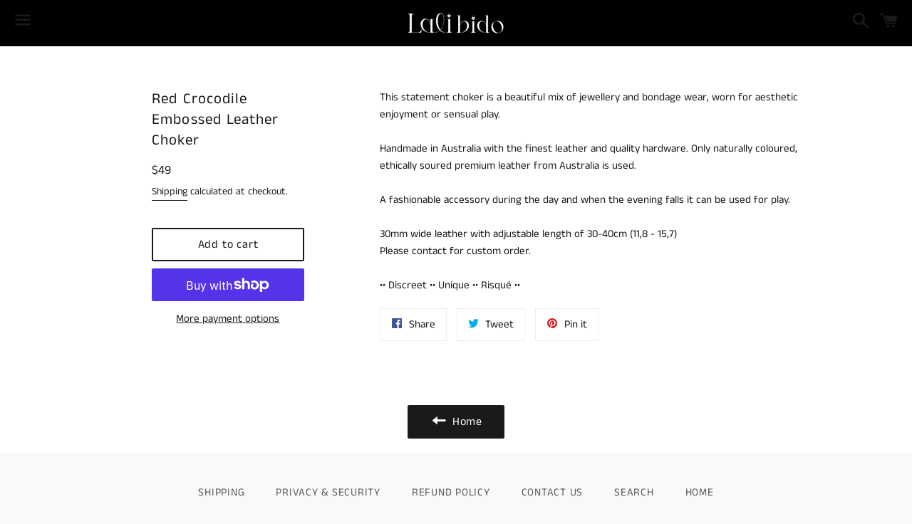

--- FILE ---
content_type: text/html; charset=utf-8
request_url: https://lalibido.com.au/products/red-crocodile-embossed-leather-choker
body_size: 21845
content:
<!doctype html>
<html class="no-js" lang="en">
<head>

  <meta charset="utf-8">
  <meta http-equiv="X-UA-Compatible" content="IE=edge">
  <meta name="viewport" content="width=device-width,initial-scale=1">

  <meta name="theme-color" content="#000000">

  
    <link rel="shortcut icon" href="//lalibido.com.au/cdn/shop/files/IMG_2787_1_grande_cad3413b-ff56-4748-b1ff-e557ad989009_32x32.jpg?v=1719790832" type="image/png" />
  

  <link rel="canonical" href="https://lalibido.com.au/products/red-crocodile-embossed-leather-choker">

  <title>
  Red Crocodile Embossed Leather Choker &ndash; Lalibido
  </title>

  
    <meta name="description" content="This statement choker is a beautiful mix of jewellery and bondage wear, worn for aesthetic enjoyment or sensual play.Handmade in Australia with the finest leather and quality hardware. Only naturally coloured, ethically soured premium leather from Australia is used.A fashionable accessory during the day and when the ev">
  

  <!-- /snippets/social-meta-tags.liquid -->




<meta property="og:site_name" content="Lalibido">
<meta property="og:url" content="https://lalibido.com.au/products/red-crocodile-embossed-leather-choker">
<meta property="og:title" content="Red Crocodile Embossed Leather Choker">
<meta property="og:type" content="product">
<meta property="og:description" content="This statement choker is a beautiful mix of jewellery and bondage wear, worn for aesthetic enjoyment or sensual play.Handmade in Australia with the finest leather and quality hardware. Only naturally coloured, ethically soured premium leather from Australia is used.A fashionable accessory during the day and when the ev">

  <meta property="og:price:amount" content="49.00">
  <meta property="og:price:currency" content="AUD">

<meta property="og:image" content="http://lalibido.com.au/cdn/shop/files/new_size_pearls_33d57a92-e950-4685-8f63-15beef5107b4_1200x1200.jpg?v=1625637001">
<meta property="og:image:secure_url" content="https://lalibido.com.au/cdn/shop/files/new_size_pearls_33d57a92-e950-4685-8f63-15beef5107b4_1200x1200.jpg?v=1625637001">


<meta name="twitter:card" content="summary_large_image">
<meta name="twitter:title" content="Red Crocodile Embossed Leather Choker">
<meta name="twitter:description" content="This statement choker is a beautiful mix of jewellery and bondage wear, worn for aesthetic enjoyment or sensual play.Handmade in Australia with the finest leather and quality hardware. Only naturally coloured, ethically soured premium leather from Australia is used.A fashionable accessory during the day and when the ev">

  <style data-shopify>
  :root {
    --color-body-text: #1a1a1a;
    --color-body: #ffffff;
  }
</style>


  <link href="//lalibido.com.au/cdn/shop/t/6/assets/theme.scss.css?v=56312756572899841821759331870" rel="stylesheet" type="text/css" media="all" />

  <script>
    window.theme = window.theme || {};
    theme.strings = {
      cartEmpty: "Your cart is currently empty.",
      savingHtml: "You're saving [savings]",
      addToCart: "Add to cart",
      soldOut: "Sold out",
      unavailable: "Unavailable",
      addressError: "Error looking up that address",
      addressNoResults: "No results for that address",
      addressQueryLimit: "You have exceeded the Google API usage limit. Consider upgrading to a \u003ca href=\"https:\/\/developers.google.com\/maps\/premium\/usage-limits\"\u003ePremium Plan\u003c\/a\u003e.",
      authError: "There was a problem authenticating your Google Maps API Key."
    };
    theme.settings = {
      cartType: "drawer",
      moneyFormat: "${{amount}}"
    };
  </script>

  <script src="//lalibido.com.au/cdn/shop/t/6/assets/lazysizes.min.js?v=155223123402716617051619568556" async="async"></script>

  

  <script src="//lalibido.com.au/cdn/shop/t/6/assets/vendor.js?v=141188699437036237251619568558" defer="defer"></script>

  <script src="//lalibido.com.au/cdn/shopifycloud/storefront/assets/themes_support/option_selection-b017cd28.js" defer="defer"></script>

  <script src="//lalibido.com.au/cdn/shop/t/6/assets/theme.js?v=141903474060904050251619568568" defer="defer"></script>

  <script>window.performance && window.performance.mark && window.performance.mark('shopify.content_for_header.start');</script><meta name="google-site-verification" content="IbpkF4tDu_UJNW1n49ljDv99Of7-A_P3ilXWDb3VKZc">
<meta name="google-site-verification" content="HjVC5PbLIq1ymKTyJcWycuv1rLo6OEC5PfedSXafT9k">
<meta name="google-site-verification" content="Mw-Ybph6U0RdSO3PtHq3wIkGLuZaWKRIy7a8kxnB40k">
<meta name="google-site-verification" content="Go7Cx6w4V4fRyumO6FkeqmsNgQnJWaGuIPZ7JVbBrWk">
<meta id="shopify-digital-wallet" name="shopify-digital-wallet" content="/11305812034/digital_wallets/dialog">
<meta name="shopify-checkout-api-token" content="42951735adaaf7a6d09d622a97c6ed07">
<link rel="alternate" type="application/json+oembed" href="https://lalibido.com.au/products/red-crocodile-embossed-leather-choker.oembed">
<script async="async" src="/checkouts/internal/preloads.js?locale=en-AU"></script>
<link rel="preconnect" href="https://shop.app" crossorigin="anonymous">
<script async="async" src="https://shop.app/checkouts/internal/preloads.js?locale=en-AU&shop_id=11305812034" crossorigin="anonymous"></script>
<script id="apple-pay-shop-capabilities" type="application/json">{"shopId":11305812034,"countryCode":"AU","currencyCode":"AUD","merchantCapabilities":["supports3DS"],"merchantId":"gid:\/\/shopify\/Shop\/11305812034","merchantName":"Lalibido","requiredBillingContactFields":["postalAddress","email"],"requiredShippingContactFields":["postalAddress","email"],"shippingType":"shipping","supportedNetworks":["visa","masterCard","amex","jcb"],"total":{"type":"pending","label":"Lalibido","amount":"1.00"},"shopifyPaymentsEnabled":true,"supportsSubscriptions":true}</script>
<script id="shopify-features" type="application/json">{"accessToken":"42951735adaaf7a6d09d622a97c6ed07","betas":["rich-media-storefront-analytics"],"domain":"lalibido.com.au","predictiveSearch":true,"shopId":11305812034,"locale":"en"}</script>
<script>var Shopify = Shopify || {};
Shopify.shop = "lalibido.myshopify.com";
Shopify.locale = "en";
Shopify.currency = {"active":"AUD","rate":"1.0"};
Shopify.country = "AU";
Shopify.theme = {"name":"Boundless","id":122365182118,"schema_name":"Boundless","schema_version":"10.5.0","theme_store_id":766,"role":"main"};
Shopify.theme.handle = "null";
Shopify.theme.style = {"id":null,"handle":null};
Shopify.cdnHost = "lalibido.com.au/cdn";
Shopify.routes = Shopify.routes || {};
Shopify.routes.root = "/";</script>
<script type="module">!function(o){(o.Shopify=o.Shopify||{}).modules=!0}(window);</script>
<script>!function(o){function n(){var o=[];function n(){o.push(Array.prototype.slice.apply(arguments))}return n.q=o,n}var t=o.Shopify=o.Shopify||{};t.loadFeatures=n(),t.autoloadFeatures=n()}(window);</script>
<script>
  window.ShopifyPay = window.ShopifyPay || {};
  window.ShopifyPay.apiHost = "shop.app\/pay";
  window.ShopifyPay.redirectState = null;
</script>
<script id="shop-js-analytics" type="application/json">{"pageType":"product"}</script>
<script defer="defer" async type="module" src="//lalibido.com.au/cdn/shopifycloud/shop-js/modules/v2/client.init-shop-cart-sync_BT-GjEfc.en.esm.js"></script>
<script defer="defer" async type="module" src="//lalibido.com.au/cdn/shopifycloud/shop-js/modules/v2/chunk.common_D58fp_Oc.esm.js"></script>
<script defer="defer" async type="module" src="//lalibido.com.au/cdn/shopifycloud/shop-js/modules/v2/chunk.modal_xMitdFEc.esm.js"></script>
<script type="module">
  await import("//lalibido.com.au/cdn/shopifycloud/shop-js/modules/v2/client.init-shop-cart-sync_BT-GjEfc.en.esm.js");
await import("//lalibido.com.au/cdn/shopifycloud/shop-js/modules/v2/chunk.common_D58fp_Oc.esm.js");
await import("//lalibido.com.au/cdn/shopifycloud/shop-js/modules/v2/chunk.modal_xMitdFEc.esm.js");

  window.Shopify.SignInWithShop?.initShopCartSync?.({"fedCMEnabled":true,"windoidEnabled":true});

</script>
<script>
  window.Shopify = window.Shopify || {};
  if (!window.Shopify.featureAssets) window.Shopify.featureAssets = {};
  window.Shopify.featureAssets['shop-js'] = {"shop-cart-sync":["modules/v2/client.shop-cart-sync_DZOKe7Ll.en.esm.js","modules/v2/chunk.common_D58fp_Oc.esm.js","modules/v2/chunk.modal_xMitdFEc.esm.js"],"init-fed-cm":["modules/v2/client.init-fed-cm_B6oLuCjv.en.esm.js","modules/v2/chunk.common_D58fp_Oc.esm.js","modules/v2/chunk.modal_xMitdFEc.esm.js"],"shop-cash-offers":["modules/v2/client.shop-cash-offers_D2sdYoxE.en.esm.js","modules/v2/chunk.common_D58fp_Oc.esm.js","modules/v2/chunk.modal_xMitdFEc.esm.js"],"shop-login-button":["modules/v2/client.shop-login-button_QeVjl5Y3.en.esm.js","modules/v2/chunk.common_D58fp_Oc.esm.js","modules/v2/chunk.modal_xMitdFEc.esm.js"],"pay-button":["modules/v2/client.pay-button_DXTOsIq6.en.esm.js","modules/v2/chunk.common_D58fp_Oc.esm.js","modules/v2/chunk.modal_xMitdFEc.esm.js"],"shop-button":["modules/v2/client.shop-button_DQZHx9pm.en.esm.js","modules/v2/chunk.common_D58fp_Oc.esm.js","modules/v2/chunk.modal_xMitdFEc.esm.js"],"avatar":["modules/v2/client.avatar_BTnouDA3.en.esm.js"],"init-windoid":["modules/v2/client.init-windoid_CR1B-cfM.en.esm.js","modules/v2/chunk.common_D58fp_Oc.esm.js","modules/v2/chunk.modal_xMitdFEc.esm.js"],"init-shop-for-new-customer-accounts":["modules/v2/client.init-shop-for-new-customer-accounts_C_vY_xzh.en.esm.js","modules/v2/client.shop-login-button_QeVjl5Y3.en.esm.js","modules/v2/chunk.common_D58fp_Oc.esm.js","modules/v2/chunk.modal_xMitdFEc.esm.js"],"init-shop-email-lookup-coordinator":["modules/v2/client.init-shop-email-lookup-coordinator_BI7n9ZSv.en.esm.js","modules/v2/chunk.common_D58fp_Oc.esm.js","modules/v2/chunk.modal_xMitdFEc.esm.js"],"init-shop-cart-sync":["modules/v2/client.init-shop-cart-sync_BT-GjEfc.en.esm.js","modules/v2/chunk.common_D58fp_Oc.esm.js","modules/v2/chunk.modal_xMitdFEc.esm.js"],"shop-toast-manager":["modules/v2/client.shop-toast-manager_DiYdP3xc.en.esm.js","modules/v2/chunk.common_D58fp_Oc.esm.js","modules/v2/chunk.modal_xMitdFEc.esm.js"],"init-customer-accounts":["modules/v2/client.init-customer-accounts_D9ZNqS-Q.en.esm.js","modules/v2/client.shop-login-button_QeVjl5Y3.en.esm.js","modules/v2/chunk.common_D58fp_Oc.esm.js","modules/v2/chunk.modal_xMitdFEc.esm.js"],"init-customer-accounts-sign-up":["modules/v2/client.init-customer-accounts-sign-up_iGw4briv.en.esm.js","modules/v2/client.shop-login-button_QeVjl5Y3.en.esm.js","modules/v2/chunk.common_D58fp_Oc.esm.js","modules/v2/chunk.modal_xMitdFEc.esm.js"],"shop-follow-button":["modules/v2/client.shop-follow-button_CqMgW2wH.en.esm.js","modules/v2/chunk.common_D58fp_Oc.esm.js","modules/v2/chunk.modal_xMitdFEc.esm.js"],"checkout-modal":["modules/v2/client.checkout-modal_xHeaAweL.en.esm.js","modules/v2/chunk.common_D58fp_Oc.esm.js","modules/v2/chunk.modal_xMitdFEc.esm.js"],"shop-login":["modules/v2/client.shop-login_D91U-Q7h.en.esm.js","modules/v2/chunk.common_D58fp_Oc.esm.js","modules/v2/chunk.modal_xMitdFEc.esm.js"],"lead-capture":["modules/v2/client.lead-capture_BJmE1dJe.en.esm.js","modules/v2/chunk.common_D58fp_Oc.esm.js","modules/v2/chunk.modal_xMitdFEc.esm.js"],"payment-terms":["modules/v2/client.payment-terms_Ci9AEqFq.en.esm.js","modules/v2/chunk.common_D58fp_Oc.esm.js","modules/v2/chunk.modal_xMitdFEc.esm.js"]};
</script>
<script>(function() {
  var isLoaded = false;
  function asyncLoad() {
    if (isLoaded) return;
    isLoaded = true;
    var urls = ["https:\/\/script.pop-convert.com\/new-micro\/production.pc.min.js?unique_id=lalibido.myshopify.com\u0026shop=lalibido.myshopify.com","https:\/\/cdn.s3.pop-convert.com\/pcjs.production.min.js?unique_id=lalibido.myshopify.com\u0026shop=lalibido.myshopify.com"];
    for (var i = 0; i < urls.length; i++) {
      var s = document.createElement('script');
      s.type = 'text/javascript';
      s.async = true;
      s.src = urls[i];
      var x = document.getElementsByTagName('script')[0];
      x.parentNode.insertBefore(s, x);
    }
  };
  if(window.attachEvent) {
    window.attachEvent('onload', asyncLoad);
  } else {
    window.addEventListener('load', asyncLoad, false);
  }
})();</script>
<script id="__st">var __st={"a":11305812034,"offset":36000,"reqid":"c968eb15-648c-4525-a614-b0d4b5048863-1769237413","pageurl":"lalibido.com.au\/products\/red-crocodile-embossed-leather-choker","u":"3e5bed4b0d0c","p":"product","rtyp":"product","rid":5948440477862};</script>
<script>window.ShopifyPaypalV4VisibilityTracking = true;</script>
<script id="captcha-bootstrap">!function(){'use strict';const t='contact',e='account',n='new_comment',o=[[t,t],['blogs',n],['comments',n],[t,'customer']],c=[[e,'customer_login'],[e,'guest_login'],[e,'recover_customer_password'],[e,'create_customer']],r=t=>t.map((([t,e])=>`form[action*='/${t}']:not([data-nocaptcha='true']) input[name='form_type'][value='${e}']`)).join(','),a=t=>()=>t?[...document.querySelectorAll(t)].map((t=>t.form)):[];function s(){const t=[...o],e=r(t);return a(e)}const i='password',u='form_key',d=['recaptcha-v3-token','g-recaptcha-response','h-captcha-response',i],f=()=>{try{return window.sessionStorage}catch{return}},m='__shopify_v',_=t=>t.elements[u];function p(t,e,n=!1){try{const o=window.sessionStorage,c=JSON.parse(o.getItem(e)),{data:r}=function(t){const{data:e,action:n}=t;return t[m]||n?{data:e,action:n}:{data:t,action:n}}(c);for(const[e,n]of Object.entries(r))t.elements[e]&&(t.elements[e].value=n);n&&o.removeItem(e)}catch(o){console.error('form repopulation failed',{error:o})}}const l='form_type',E='cptcha';function T(t){t.dataset[E]=!0}const w=window,h=w.document,L='Shopify',v='ce_forms',y='captcha';let A=!1;((t,e)=>{const n=(g='f06e6c50-85a8-45c8-87d0-21a2b65856fe',I='https://cdn.shopify.com/shopifycloud/storefront-forms-hcaptcha/ce_storefront_forms_captcha_hcaptcha.v1.5.2.iife.js',D={infoText:'Protected by hCaptcha',privacyText:'Privacy',termsText:'Terms'},(t,e,n)=>{const o=w[L][v],c=o.bindForm;if(c)return c(t,g,e,D).then(n);var r;o.q.push([[t,g,e,D],n]),r=I,A||(h.body.append(Object.assign(h.createElement('script'),{id:'captcha-provider',async:!0,src:r})),A=!0)});var g,I,D;w[L]=w[L]||{},w[L][v]=w[L][v]||{},w[L][v].q=[],w[L][y]=w[L][y]||{},w[L][y].protect=function(t,e){n(t,void 0,e),T(t)},Object.freeze(w[L][y]),function(t,e,n,w,h,L){const[v,y,A,g]=function(t,e,n){const i=e?o:[],u=t?c:[],d=[...i,...u],f=r(d),m=r(i),_=r(d.filter((([t,e])=>n.includes(e))));return[a(f),a(m),a(_),s()]}(w,h,L),I=t=>{const e=t.target;return e instanceof HTMLFormElement?e:e&&e.form},D=t=>v().includes(t);t.addEventListener('submit',(t=>{const e=I(t);if(!e)return;const n=D(e)&&!e.dataset.hcaptchaBound&&!e.dataset.recaptchaBound,o=_(e),c=g().includes(e)&&(!o||!o.value);(n||c)&&t.preventDefault(),c&&!n&&(function(t){try{if(!f())return;!function(t){const e=f();if(!e)return;const n=_(t);if(!n)return;const o=n.value;o&&e.removeItem(o)}(t);const e=Array.from(Array(32),(()=>Math.random().toString(36)[2])).join('');!function(t,e){_(t)||t.append(Object.assign(document.createElement('input'),{type:'hidden',name:u})),t.elements[u].value=e}(t,e),function(t,e){const n=f();if(!n)return;const o=[...t.querySelectorAll(`input[type='${i}']`)].map((({name:t})=>t)),c=[...d,...o],r={};for(const[a,s]of new FormData(t).entries())c.includes(a)||(r[a]=s);n.setItem(e,JSON.stringify({[m]:1,action:t.action,data:r}))}(t,e)}catch(e){console.error('failed to persist form',e)}}(e),e.submit())}));const S=(t,e)=>{t&&!t.dataset[E]&&(n(t,e.some((e=>e===t))),T(t))};for(const o of['focusin','change'])t.addEventListener(o,(t=>{const e=I(t);D(e)&&S(e,y())}));const B=e.get('form_key'),M=e.get(l),P=B&&M;t.addEventListener('DOMContentLoaded',(()=>{const t=y();if(P)for(const e of t)e.elements[l].value===M&&p(e,B);[...new Set([...A(),...v().filter((t=>'true'===t.dataset.shopifyCaptcha))])].forEach((e=>S(e,t)))}))}(h,new URLSearchParams(w.location.search),n,t,e,['guest_login'])})(!0,!0)}();</script>
<script integrity="sha256-4kQ18oKyAcykRKYeNunJcIwy7WH5gtpwJnB7kiuLZ1E=" data-source-attribution="shopify.loadfeatures" defer="defer" src="//lalibido.com.au/cdn/shopifycloud/storefront/assets/storefront/load_feature-a0a9edcb.js" crossorigin="anonymous"></script>
<script crossorigin="anonymous" defer="defer" src="//lalibido.com.au/cdn/shopifycloud/storefront/assets/shopify_pay/storefront-65b4c6d7.js?v=20250812"></script>
<script data-source-attribution="shopify.dynamic_checkout.dynamic.init">var Shopify=Shopify||{};Shopify.PaymentButton=Shopify.PaymentButton||{isStorefrontPortableWallets:!0,init:function(){window.Shopify.PaymentButton.init=function(){};var t=document.createElement("script");t.src="https://lalibido.com.au/cdn/shopifycloud/portable-wallets/latest/portable-wallets.en.js",t.type="module",document.head.appendChild(t)}};
</script>
<script data-source-attribution="shopify.dynamic_checkout.buyer_consent">
  function portableWalletsHideBuyerConsent(e){var t=document.getElementById("shopify-buyer-consent"),n=document.getElementById("shopify-subscription-policy-button");t&&n&&(t.classList.add("hidden"),t.setAttribute("aria-hidden","true"),n.removeEventListener("click",e))}function portableWalletsShowBuyerConsent(e){var t=document.getElementById("shopify-buyer-consent"),n=document.getElementById("shopify-subscription-policy-button");t&&n&&(t.classList.remove("hidden"),t.removeAttribute("aria-hidden"),n.addEventListener("click",e))}window.Shopify?.PaymentButton&&(window.Shopify.PaymentButton.hideBuyerConsent=portableWalletsHideBuyerConsent,window.Shopify.PaymentButton.showBuyerConsent=portableWalletsShowBuyerConsent);
</script>
<script>
  function portableWalletsCleanup(e){e&&e.src&&console.error("Failed to load portable wallets script "+e.src);var t=document.querySelectorAll("shopify-accelerated-checkout .shopify-payment-button__skeleton, shopify-accelerated-checkout-cart .wallet-cart-button__skeleton"),e=document.getElementById("shopify-buyer-consent");for(let e=0;e<t.length;e++)t[e].remove();e&&e.remove()}function portableWalletsNotLoadedAsModule(e){e instanceof ErrorEvent&&"string"==typeof e.message&&e.message.includes("import.meta")&&"string"==typeof e.filename&&e.filename.includes("portable-wallets")&&(window.removeEventListener("error",portableWalletsNotLoadedAsModule),window.Shopify.PaymentButton.failedToLoad=e,"loading"===document.readyState?document.addEventListener("DOMContentLoaded",window.Shopify.PaymentButton.init):window.Shopify.PaymentButton.init())}window.addEventListener("error",portableWalletsNotLoadedAsModule);
</script>

<script type="module" src="https://lalibido.com.au/cdn/shopifycloud/portable-wallets/latest/portable-wallets.en.js" onError="portableWalletsCleanup(this)" crossorigin="anonymous"></script>
<script nomodule>
  document.addEventListener("DOMContentLoaded", portableWalletsCleanup);
</script>

<link id="shopify-accelerated-checkout-styles" rel="stylesheet" media="screen" href="https://lalibido.com.au/cdn/shopifycloud/portable-wallets/latest/accelerated-checkout-backwards-compat.css" crossorigin="anonymous">
<style id="shopify-accelerated-checkout-cart">
        #shopify-buyer-consent {
  margin-top: 1em;
  display: inline-block;
  width: 100%;
}

#shopify-buyer-consent.hidden {
  display: none;
}

#shopify-subscription-policy-button {
  background: none;
  border: none;
  padding: 0;
  text-decoration: underline;
  font-size: inherit;
  cursor: pointer;
}

#shopify-subscription-policy-button::before {
  box-shadow: none;
}

      </style>

<script>window.performance && window.performance.mark && window.performance.mark('shopify.content_for_header.end');</script>

<link href="https://monorail-edge.shopifysvc.com" rel="dns-prefetch">
<script>(function(){if ("sendBeacon" in navigator && "performance" in window) {try {var session_token_from_headers = performance.getEntriesByType('navigation')[0].serverTiming.find(x => x.name == '_s').description;} catch {var session_token_from_headers = undefined;}var session_cookie_matches = document.cookie.match(/_shopify_s=([^;]*)/);var session_token_from_cookie = session_cookie_matches && session_cookie_matches.length === 2 ? session_cookie_matches[1] : "";var session_token = session_token_from_headers || session_token_from_cookie || "";function handle_abandonment_event(e) {var entries = performance.getEntries().filter(function(entry) {return /monorail-edge.shopifysvc.com/.test(entry.name);});if (!window.abandonment_tracked && entries.length === 0) {window.abandonment_tracked = true;var currentMs = Date.now();var navigation_start = performance.timing.navigationStart;var payload = {shop_id: 11305812034,url: window.location.href,navigation_start,duration: currentMs - navigation_start,session_token,page_type: "product"};window.navigator.sendBeacon("https://monorail-edge.shopifysvc.com/v1/produce", JSON.stringify({schema_id: "online_store_buyer_site_abandonment/1.1",payload: payload,metadata: {event_created_at_ms: currentMs,event_sent_at_ms: currentMs}}));}}window.addEventListener('pagehide', handle_abandonment_event);}}());</script>
<script id="web-pixels-manager-setup">(function e(e,d,r,n,o){if(void 0===o&&(o={}),!Boolean(null===(a=null===(i=window.Shopify)||void 0===i?void 0:i.analytics)||void 0===a?void 0:a.replayQueue)){var i,a;window.Shopify=window.Shopify||{};var t=window.Shopify;t.analytics=t.analytics||{};var s=t.analytics;s.replayQueue=[],s.publish=function(e,d,r){return s.replayQueue.push([e,d,r]),!0};try{self.performance.mark("wpm:start")}catch(e){}var l=function(){var e={modern:/Edge?\/(1{2}[4-9]|1[2-9]\d|[2-9]\d{2}|\d{4,})\.\d+(\.\d+|)|Firefox\/(1{2}[4-9]|1[2-9]\d|[2-9]\d{2}|\d{4,})\.\d+(\.\d+|)|Chrom(ium|e)\/(9{2}|\d{3,})\.\d+(\.\d+|)|(Maci|X1{2}).+ Version\/(15\.\d+|(1[6-9]|[2-9]\d|\d{3,})\.\d+)([,.]\d+|)( \(\w+\)|)( Mobile\/\w+|) Safari\/|Chrome.+OPR\/(9{2}|\d{3,})\.\d+\.\d+|(CPU[ +]OS|iPhone[ +]OS|CPU[ +]iPhone|CPU IPhone OS|CPU iPad OS)[ +]+(15[._]\d+|(1[6-9]|[2-9]\d|\d{3,})[._]\d+)([._]\d+|)|Android:?[ /-](13[3-9]|1[4-9]\d|[2-9]\d{2}|\d{4,})(\.\d+|)(\.\d+|)|Android.+Firefox\/(13[5-9]|1[4-9]\d|[2-9]\d{2}|\d{4,})\.\d+(\.\d+|)|Android.+Chrom(ium|e)\/(13[3-9]|1[4-9]\d|[2-9]\d{2}|\d{4,})\.\d+(\.\d+|)|SamsungBrowser\/([2-9]\d|\d{3,})\.\d+/,legacy:/Edge?\/(1[6-9]|[2-9]\d|\d{3,})\.\d+(\.\d+|)|Firefox\/(5[4-9]|[6-9]\d|\d{3,})\.\d+(\.\d+|)|Chrom(ium|e)\/(5[1-9]|[6-9]\d|\d{3,})\.\d+(\.\d+|)([\d.]+$|.*Safari\/(?![\d.]+ Edge\/[\d.]+$))|(Maci|X1{2}).+ Version\/(10\.\d+|(1[1-9]|[2-9]\d|\d{3,})\.\d+)([,.]\d+|)( \(\w+\)|)( Mobile\/\w+|) Safari\/|Chrome.+OPR\/(3[89]|[4-9]\d|\d{3,})\.\d+\.\d+|(CPU[ +]OS|iPhone[ +]OS|CPU[ +]iPhone|CPU IPhone OS|CPU iPad OS)[ +]+(10[._]\d+|(1[1-9]|[2-9]\d|\d{3,})[._]\d+)([._]\d+|)|Android:?[ /-](13[3-9]|1[4-9]\d|[2-9]\d{2}|\d{4,})(\.\d+|)(\.\d+|)|Mobile Safari.+OPR\/([89]\d|\d{3,})\.\d+\.\d+|Android.+Firefox\/(13[5-9]|1[4-9]\d|[2-9]\d{2}|\d{4,})\.\d+(\.\d+|)|Android.+Chrom(ium|e)\/(13[3-9]|1[4-9]\d|[2-9]\d{2}|\d{4,})\.\d+(\.\d+|)|Android.+(UC? ?Browser|UCWEB|U3)[ /]?(15\.([5-9]|\d{2,})|(1[6-9]|[2-9]\d|\d{3,})\.\d+)\.\d+|SamsungBrowser\/(5\.\d+|([6-9]|\d{2,})\.\d+)|Android.+MQ{2}Browser\/(14(\.(9|\d{2,})|)|(1[5-9]|[2-9]\d|\d{3,})(\.\d+|))(\.\d+|)|K[Aa][Ii]OS\/(3\.\d+|([4-9]|\d{2,})\.\d+)(\.\d+|)/},d=e.modern,r=e.legacy,n=navigator.userAgent;return n.match(d)?"modern":n.match(r)?"legacy":"unknown"}(),u="modern"===l?"modern":"legacy",c=(null!=n?n:{modern:"",legacy:""})[u],f=function(e){return[e.baseUrl,"/wpm","/b",e.hashVersion,"modern"===e.buildTarget?"m":"l",".js"].join("")}({baseUrl:d,hashVersion:r,buildTarget:u}),m=function(e){var d=e.version,r=e.bundleTarget,n=e.surface,o=e.pageUrl,i=e.monorailEndpoint;return{emit:function(e){var a=e.status,t=e.errorMsg,s=(new Date).getTime(),l=JSON.stringify({metadata:{event_sent_at_ms:s},events:[{schema_id:"web_pixels_manager_load/3.1",payload:{version:d,bundle_target:r,page_url:o,status:a,surface:n,error_msg:t},metadata:{event_created_at_ms:s}}]});if(!i)return console&&console.warn&&console.warn("[Web Pixels Manager] No Monorail endpoint provided, skipping logging."),!1;try{return self.navigator.sendBeacon.bind(self.navigator)(i,l)}catch(e){}var u=new XMLHttpRequest;try{return u.open("POST",i,!0),u.setRequestHeader("Content-Type","text/plain"),u.send(l),!0}catch(e){return console&&console.warn&&console.warn("[Web Pixels Manager] Got an unhandled error while logging to Monorail."),!1}}}}({version:r,bundleTarget:l,surface:e.surface,pageUrl:self.location.href,monorailEndpoint:e.monorailEndpoint});try{o.browserTarget=l,function(e){var d=e.src,r=e.async,n=void 0===r||r,o=e.onload,i=e.onerror,a=e.sri,t=e.scriptDataAttributes,s=void 0===t?{}:t,l=document.createElement("script"),u=document.querySelector("head"),c=document.querySelector("body");if(l.async=n,l.src=d,a&&(l.integrity=a,l.crossOrigin="anonymous"),s)for(var f in s)if(Object.prototype.hasOwnProperty.call(s,f))try{l.dataset[f]=s[f]}catch(e){}if(o&&l.addEventListener("load",o),i&&l.addEventListener("error",i),u)u.appendChild(l);else{if(!c)throw new Error("Did not find a head or body element to append the script");c.appendChild(l)}}({src:f,async:!0,onload:function(){if(!function(){var e,d;return Boolean(null===(d=null===(e=window.Shopify)||void 0===e?void 0:e.analytics)||void 0===d?void 0:d.initialized)}()){var d=window.webPixelsManager.init(e)||void 0;if(d){var r=window.Shopify.analytics;r.replayQueue.forEach((function(e){var r=e[0],n=e[1],o=e[2];d.publishCustomEvent(r,n,o)})),r.replayQueue=[],r.publish=d.publishCustomEvent,r.visitor=d.visitor,r.initialized=!0}}},onerror:function(){return m.emit({status:"failed",errorMsg:"".concat(f," has failed to load")})},sri:function(e){var d=/^sha384-[A-Za-z0-9+/=]+$/;return"string"==typeof e&&d.test(e)}(c)?c:"",scriptDataAttributes:o}),m.emit({status:"loading"})}catch(e){m.emit({status:"failed",errorMsg:(null==e?void 0:e.message)||"Unknown error"})}}})({shopId: 11305812034,storefrontBaseUrl: "https://lalibido.com.au",extensionsBaseUrl: "https://extensions.shopifycdn.com/cdn/shopifycloud/web-pixels-manager",monorailEndpoint: "https://monorail-edge.shopifysvc.com/unstable/produce_batch",surface: "storefront-renderer",enabledBetaFlags: ["2dca8a86"],webPixelsConfigList: [{"id":"598737062","configuration":"{\"config\":\"{\\\"pixel_id\\\":\\\"G-9LQNRMZK6F\\\",\\\"target_country\\\":\\\"AU\\\",\\\"gtag_events\\\":[{\\\"type\\\":\\\"search\\\",\\\"action_label\\\":[\\\"G-9LQNRMZK6F\\\",\\\"AW-580841411\\\/jWsNCKTY3d8BEMPf-5QC\\\"]},{\\\"type\\\":\\\"begin_checkout\\\",\\\"action_label\\\":[\\\"G-9LQNRMZK6F\\\",\\\"AW-580841411\\\/Lkq5CKHY3d8BEMPf-5QC\\\"]},{\\\"type\\\":\\\"view_item\\\",\\\"action_label\\\":[\\\"G-9LQNRMZK6F\\\",\\\"AW-580841411\\\/AAwnCJvY3d8BEMPf-5QC\\\",\\\"MC-86NMY2D4B2\\\"]},{\\\"type\\\":\\\"purchase\\\",\\\"action_label\\\":[\\\"G-9LQNRMZK6F\\\",\\\"AW-580841411\\\/BBRaCJjY3d8BEMPf-5QC\\\",\\\"MC-86NMY2D4B2\\\"]},{\\\"type\\\":\\\"page_view\\\",\\\"action_label\\\":[\\\"G-9LQNRMZK6F\\\",\\\"AW-580841411\\\/LfuxCJXY3d8BEMPf-5QC\\\",\\\"MC-86NMY2D4B2\\\"]},{\\\"type\\\":\\\"add_payment_info\\\",\\\"action_label\\\":[\\\"G-9LQNRMZK6F\\\",\\\"AW-580841411\\\/GGVhCKfY3d8BEMPf-5QC\\\"]},{\\\"type\\\":\\\"add_to_cart\\\",\\\"action_label\\\":[\\\"G-9LQNRMZK6F\\\",\\\"AW-580841411\\\/ImxHCJ7Y3d8BEMPf-5QC\\\"]}],\\\"enable_monitoring_mode\\\":false}\"}","eventPayloadVersion":"v1","runtimeContext":"OPEN","scriptVersion":"b2a88bafab3e21179ed38636efcd8a93","type":"APP","apiClientId":1780363,"privacyPurposes":[],"dataSharingAdjustments":{"protectedCustomerApprovalScopes":["read_customer_address","read_customer_email","read_customer_name","read_customer_personal_data","read_customer_phone"]}},{"id":"301301926","configuration":"{\"pixel_id\":\"948823245457965\",\"pixel_type\":\"facebook_pixel\",\"metaapp_system_user_token\":\"-\"}","eventPayloadVersion":"v1","runtimeContext":"OPEN","scriptVersion":"ca16bc87fe92b6042fbaa3acc2fbdaa6","type":"APP","apiClientId":2329312,"privacyPurposes":["ANALYTICS","MARKETING","SALE_OF_DATA"],"dataSharingAdjustments":{"protectedCustomerApprovalScopes":["read_customer_address","read_customer_email","read_customer_name","read_customer_personal_data","read_customer_phone"]}},{"id":"73826470","eventPayloadVersion":"v1","runtimeContext":"LAX","scriptVersion":"1","type":"CUSTOM","privacyPurposes":["MARKETING"],"name":"Meta pixel (migrated)"},{"id":"126222502","eventPayloadVersion":"v1","runtimeContext":"LAX","scriptVersion":"1","type":"CUSTOM","privacyPurposes":["ANALYTICS"],"name":"Google Analytics tag (migrated)"},{"id":"shopify-app-pixel","configuration":"{}","eventPayloadVersion":"v1","runtimeContext":"STRICT","scriptVersion":"0450","apiClientId":"shopify-pixel","type":"APP","privacyPurposes":["ANALYTICS","MARKETING"]},{"id":"shopify-custom-pixel","eventPayloadVersion":"v1","runtimeContext":"LAX","scriptVersion":"0450","apiClientId":"shopify-pixel","type":"CUSTOM","privacyPurposes":["ANALYTICS","MARKETING"]}],isMerchantRequest: false,initData: {"shop":{"name":"Lalibido","paymentSettings":{"currencyCode":"AUD"},"myshopifyDomain":"lalibido.myshopify.com","countryCode":"AU","storefrontUrl":"https:\/\/lalibido.com.au"},"customer":null,"cart":null,"checkout":null,"productVariants":[{"price":{"amount":49.0,"currencyCode":"AUD"},"product":{"title":"Red Crocodile Embossed Leather Choker","vendor":"Lalibido","id":"5948440477862","untranslatedTitle":"Red Crocodile Embossed Leather Choker","url":"\/products\/red-crocodile-embossed-leather-choker","type":""},"id":"37073305698470","image":null,"sku":null,"title":"Default Title","untranslatedTitle":"Default Title"}],"purchasingCompany":null},},"https://lalibido.com.au/cdn","fcfee988w5aeb613cpc8e4bc33m6693e112",{"modern":"","legacy":""},{"shopId":"11305812034","storefrontBaseUrl":"https:\/\/lalibido.com.au","extensionBaseUrl":"https:\/\/extensions.shopifycdn.com\/cdn\/shopifycloud\/web-pixels-manager","surface":"storefront-renderer","enabledBetaFlags":"[\"2dca8a86\"]","isMerchantRequest":"false","hashVersion":"fcfee988w5aeb613cpc8e4bc33m6693e112","publish":"custom","events":"[[\"page_viewed\",{}],[\"product_viewed\",{\"productVariant\":{\"price\":{\"amount\":49.0,\"currencyCode\":\"AUD\"},\"product\":{\"title\":\"Red Crocodile Embossed Leather Choker\",\"vendor\":\"Lalibido\",\"id\":\"5948440477862\",\"untranslatedTitle\":\"Red Crocodile Embossed Leather Choker\",\"url\":\"\/products\/red-crocodile-embossed-leather-choker\",\"type\":\"\"},\"id\":\"37073305698470\",\"image\":null,\"sku\":null,\"title\":\"Default Title\",\"untranslatedTitle\":\"Default Title\"}}]]"});</script><script>
  window.ShopifyAnalytics = window.ShopifyAnalytics || {};
  window.ShopifyAnalytics.meta = window.ShopifyAnalytics.meta || {};
  window.ShopifyAnalytics.meta.currency = 'AUD';
  var meta = {"product":{"id":5948440477862,"gid":"gid:\/\/shopify\/Product\/5948440477862","vendor":"Lalibido","type":"","handle":"red-crocodile-embossed-leather-choker","variants":[{"id":37073305698470,"price":4900,"name":"Red Crocodile Embossed Leather Choker","public_title":null,"sku":null}],"remote":false},"page":{"pageType":"product","resourceType":"product","resourceId":5948440477862,"requestId":"c968eb15-648c-4525-a614-b0d4b5048863-1769237413"}};
  for (var attr in meta) {
    window.ShopifyAnalytics.meta[attr] = meta[attr];
  }
</script>
<script class="analytics">
  (function () {
    var customDocumentWrite = function(content) {
      var jquery = null;

      if (window.jQuery) {
        jquery = window.jQuery;
      } else if (window.Checkout && window.Checkout.$) {
        jquery = window.Checkout.$;
      }

      if (jquery) {
        jquery('body').append(content);
      }
    };

    var hasLoggedConversion = function(token) {
      if (token) {
        return document.cookie.indexOf('loggedConversion=' + token) !== -1;
      }
      return false;
    }

    var setCookieIfConversion = function(token) {
      if (token) {
        var twoMonthsFromNow = new Date(Date.now());
        twoMonthsFromNow.setMonth(twoMonthsFromNow.getMonth() + 2);

        document.cookie = 'loggedConversion=' + token + '; expires=' + twoMonthsFromNow;
      }
    }

    var trekkie = window.ShopifyAnalytics.lib = window.trekkie = window.trekkie || [];
    if (trekkie.integrations) {
      return;
    }
    trekkie.methods = [
      'identify',
      'page',
      'ready',
      'track',
      'trackForm',
      'trackLink'
    ];
    trekkie.factory = function(method) {
      return function() {
        var args = Array.prototype.slice.call(arguments);
        args.unshift(method);
        trekkie.push(args);
        return trekkie;
      };
    };
    for (var i = 0; i < trekkie.methods.length; i++) {
      var key = trekkie.methods[i];
      trekkie[key] = trekkie.factory(key);
    }
    trekkie.load = function(config) {
      trekkie.config = config || {};
      trekkie.config.initialDocumentCookie = document.cookie;
      var first = document.getElementsByTagName('script')[0];
      var script = document.createElement('script');
      script.type = 'text/javascript';
      script.onerror = function(e) {
        var scriptFallback = document.createElement('script');
        scriptFallback.type = 'text/javascript';
        scriptFallback.onerror = function(error) {
                var Monorail = {
      produce: function produce(monorailDomain, schemaId, payload) {
        var currentMs = new Date().getTime();
        var event = {
          schema_id: schemaId,
          payload: payload,
          metadata: {
            event_created_at_ms: currentMs,
            event_sent_at_ms: currentMs
          }
        };
        return Monorail.sendRequest("https://" + monorailDomain + "/v1/produce", JSON.stringify(event));
      },
      sendRequest: function sendRequest(endpointUrl, payload) {
        // Try the sendBeacon API
        if (window && window.navigator && typeof window.navigator.sendBeacon === 'function' && typeof window.Blob === 'function' && !Monorail.isIos12()) {
          var blobData = new window.Blob([payload], {
            type: 'text/plain'
          });

          if (window.navigator.sendBeacon(endpointUrl, blobData)) {
            return true;
          } // sendBeacon was not successful

        } // XHR beacon

        var xhr = new XMLHttpRequest();

        try {
          xhr.open('POST', endpointUrl);
          xhr.setRequestHeader('Content-Type', 'text/plain');
          xhr.send(payload);
        } catch (e) {
          console.log(e);
        }

        return false;
      },
      isIos12: function isIos12() {
        return window.navigator.userAgent.lastIndexOf('iPhone; CPU iPhone OS 12_') !== -1 || window.navigator.userAgent.lastIndexOf('iPad; CPU OS 12_') !== -1;
      }
    };
    Monorail.produce('monorail-edge.shopifysvc.com',
      'trekkie_storefront_load_errors/1.1',
      {shop_id: 11305812034,
      theme_id: 122365182118,
      app_name: "storefront",
      context_url: window.location.href,
      source_url: "//lalibido.com.au/cdn/s/trekkie.storefront.8d95595f799fbf7e1d32231b9a28fd43b70c67d3.min.js"});

        };
        scriptFallback.async = true;
        scriptFallback.src = '//lalibido.com.au/cdn/s/trekkie.storefront.8d95595f799fbf7e1d32231b9a28fd43b70c67d3.min.js';
        first.parentNode.insertBefore(scriptFallback, first);
      };
      script.async = true;
      script.src = '//lalibido.com.au/cdn/s/trekkie.storefront.8d95595f799fbf7e1d32231b9a28fd43b70c67d3.min.js';
      first.parentNode.insertBefore(script, first);
    };
    trekkie.load(
      {"Trekkie":{"appName":"storefront","development":false,"defaultAttributes":{"shopId":11305812034,"isMerchantRequest":null,"themeId":122365182118,"themeCityHash":"5846619082504579483","contentLanguage":"en","currency":"AUD","eventMetadataId":"fb850d22-8000-4cdb-80fe-c52cb17d07b3"},"isServerSideCookieWritingEnabled":true,"monorailRegion":"shop_domain","enabledBetaFlags":["65f19447"]},"Session Attribution":{},"S2S":{"facebookCapiEnabled":true,"source":"trekkie-storefront-renderer","apiClientId":580111}}
    );

    var loaded = false;
    trekkie.ready(function() {
      if (loaded) return;
      loaded = true;

      window.ShopifyAnalytics.lib = window.trekkie;

      var originalDocumentWrite = document.write;
      document.write = customDocumentWrite;
      try { window.ShopifyAnalytics.merchantGoogleAnalytics.call(this); } catch(error) {};
      document.write = originalDocumentWrite;

      window.ShopifyAnalytics.lib.page(null,{"pageType":"product","resourceType":"product","resourceId":5948440477862,"requestId":"c968eb15-648c-4525-a614-b0d4b5048863-1769237413","shopifyEmitted":true});

      var match = window.location.pathname.match(/checkouts\/(.+)\/(thank_you|post_purchase)/)
      var token = match? match[1]: undefined;
      if (!hasLoggedConversion(token)) {
        setCookieIfConversion(token);
        window.ShopifyAnalytics.lib.track("Viewed Product",{"currency":"AUD","variantId":37073305698470,"productId":5948440477862,"productGid":"gid:\/\/shopify\/Product\/5948440477862","name":"Red Crocodile Embossed Leather Choker","price":"49.00","sku":null,"brand":"Lalibido","variant":null,"category":"","nonInteraction":true,"remote":false},undefined,undefined,{"shopifyEmitted":true});
      window.ShopifyAnalytics.lib.track("monorail:\/\/trekkie_storefront_viewed_product\/1.1",{"currency":"AUD","variantId":37073305698470,"productId":5948440477862,"productGid":"gid:\/\/shopify\/Product\/5948440477862","name":"Red Crocodile Embossed Leather Choker","price":"49.00","sku":null,"brand":"Lalibido","variant":null,"category":"","nonInteraction":true,"remote":false,"referer":"https:\/\/lalibido.com.au\/products\/red-crocodile-embossed-leather-choker"});
      }
    });


        var eventsListenerScript = document.createElement('script');
        eventsListenerScript.async = true;
        eventsListenerScript.src = "//lalibido.com.au/cdn/shopifycloud/storefront/assets/shop_events_listener-3da45d37.js";
        document.getElementsByTagName('head')[0].appendChild(eventsListenerScript);

})();</script>
  <script>
  if (!window.ga || (window.ga && typeof window.ga !== 'function')) {
    window.ga = function ga() {
      (window.ga.q = window.ga.q || []).push(arguments);
      if (window.Shopify && window.Shopify.analytics && typeof window.Shopify.analytics.publish === 'function') {
        window.Shopify.analytics.publish("ga_stub_called", {}, {sendTo: "google_osp_migration"});
      }
      console.error("Shopify's Google Analytics stub called with:", Array.from(arguments), "\nSee https://help.shopify.com/manual/promoting-marketing/pixels/pixel-migration#google for more information.");
    };
    if (window.Shopify && window.Shopify.analytics && typeof window.Shopify.analytics.publish === 'function') {
      window.Shopify.analytics.publish("ga_stub_initialized", {}, {sendTo: "google_osp_migration"});
    }
  }
</script>
<script
  defer
  src="https://lalibido.com.au/cdn/shopifycloud/perf-kit/shopify-perf-kit-3.0.4.min.js"
  data-application="storefront-renderer"
  data-shop-id="11305812034"
  data-render-region="gcp-us-east1"
  data-page-type="product"
  data-theme-instance-id="122365182118"
  data-theme-name="Boundless"
  data-theme-version="10.5.0"
  data-monorail-region="shop_domain"
  data-resource-timing-sampling-rate="10"
  data-shs="true"
  data-shs-beacon="true"
  data-shs-export-with-fetch="true"
  data-shs-logs-sample-rate="1"
  data-shs-beacon-endpoint="https://lalibido.com.au/api/collect"
></script>
</head>

<body id="red-crocodile-embossed-leather-choker" class="template-product">
  <div id="SearchDrawer" class="search-bar drawer drawer--top">
    <div class="search-bar__table">
      <form action="/search" method="get" class="search-bar__table-cell search-bar__form" role="search">
        <div class="search-bar__table">
          <div class="search-bar__table-cell search-bar__icon-cell">
            <button type="submit" class="search-bar__icon-button search-bar__submit">
              <span class="icon icon-search" aria-hidden="true"></span>
              <span class="icon__fallback-text">Search</span>
            </button>
          </div>
          <div class="search-bar__table-cell">
            <input type="search" id="SearchInput" name="q" value="" placeholder="Search our store" aria-label="Search our store" class="search-bar__input">
          </div>
        </div>
      </form>
      <div class="search-bar__table-cell text-right">
        <button type="button" class="search-bar__icon-button search-bar__close js-drawer-close">
          <span class="icon icon-x" aria-hidden="true"></span>
          <span class="icon__fallback-text">close (esc)</span>
        </button>
      </div>
    </div>
  </div>
  <div id="NavDrawer" class="drawer drawer--left">
  <div id="shopify-section-sidebar-menu" class="shopify-section sidebar-menu-section"><div class="drawer__header" data-section-id="sidebar-menu" data-section-type="sidebar-menu-section">
  <div class="drawer__close">
    <button type="button" class="drawer__close-button js-drawer-close">
      <span class="icon icon-x" aria-hidden="true"></span>
      <span class="icon__fallback-text">Close menu</span>
    </button>
  </div>
</div>
<div class="drawer__inner">
  <ul class="drawer-nav">
    
      
      
        <li class="drawer-nav__item">
          <a href="/pages/about-us" class="drawer-nav__link h2">BRAND</a>
        </li>
      
    
      
      
        <li class="drawer-nav__item">
          <a href="/blogs/news" class="drawer-nav__link h2">BLOG</a>
        </li>
      
    
      
      
        <li class="drawer-nav__item">
          <a href="/" class="drawer-nav__link h2">SHOP</a>
        </li>
      
    
      
      
        <li class="drawer-nav__item">
          <a href="/pages/return-and-refund-policy" class="drawer-nav__link h2">SHIPPING</a>
        </li>
      
    
      
      
        <li class="drawer-nav__item">
          <a href="/pages/returns" class="drawer-nav__link h2">RETURNS</a>
        </li>
      
    
      
      
        <li class="drawer-nav__item">
          <a href="/" class="drawer-nav__link h2">HOME</a>
        </li>
      
    

    <li class="drawer-nav__spacer"></li>

    
      
        <li class="drawer-nav__item drawer-nav__item--secondary">
          <a href="https://lalibido.com.au/customer_authentication/redirect?locale=en&amp;region_country=AU" id="customer_login_link">Log in</a>
        </li>
        <li class="drawer-nav__item drawer-nav__item--secondary">
          <a href="https://shopify.com/11305812034/account?locale=en" id="customer_register_link">Create account</a>
        </li>
      
    
    
  </ul>

  <ul class="list--inline social-icons social-icons--drawer">
    
    
      <li>
        <a href="https://ladylibido.etsy.com" title="Lalibido on Facebook">
          <span class="icon icon-facebook" aria-hidden="true"></span>
          <span class="visually-hidden">Facebook</span>
        </a>
      </li>
    
    
    
    
      <li>
        <a href="https://www.instagram.com/lady_libido/" title="Lalibido on Instagram">
          <span class="icon icon-instagram" aria-hidden="true"></span>
          <span class="visually-hidden">Instagram</span>
        </a>
      </li>
    
    
    
    
    
    
  </ul>
</div>




</div>
  </div>
  <div id="CartDrawer" class="drawer drawer--right drawer--has-fixed-footer">
    <div class="drawer__header">
      <div class="drawer__close">
        <button type="button" class="drawer__close-button js-drawer-close">
          <span class="icon icon-x" aria-hidden="true"></span>
          <span class="icon__fallback-text">Close cart</span>
        </button>
      </div>
    </div>
    <div class="drawer__inner">
      <div id="CartContainer">
      </div>
    </div>
  </div>

  <div id="PageContainer">
    <div id="shopify-section-announcement-bar" class="shopify-section">




</div>

    <div class="site-header-wrapper">
      <div class="site-header-container">
        <div id="shopify-section-header" class="shopify-section header-section"><style>
  .site-header__logo img {
    max-width: 140px;
  }
  @media screen and (max-width: 749px) {
    .site-header__logo img {
      max-width: 100%;
    }
  }
</style>

<header class="site-header" role="banner" data-section-id="header" data-section-type="header-section">
  <div class="grid grid--no-gutters grid--table site-header__inner">
    <div class="grid__item one-third medium-up--one-sixth">
      <button type="button" class="site-header__link text-link site-header__toggle-nav js-drawer-open-left">
        <span class="icon icon-hamburger" aria-hidden="true"></span>
        <span class="icon__fallback-text">Menu</span>
      </button>
    </div>
    <div class="grid__item one-third medium-up--two-thirds">
      <div class="site-header__logo h1" itemscope itemtype="http://schema.org/Organization"><a href="/" itemprop="url" class="site-header__logo-link">
              
              <img class="site-header__logo-image" src="//lalibido.com.au/cdn/shop/files/logo-in-white_60_paddlock_1_140x.png?v=1689756623"
              srcset="//lalibido.com.au/cdn/shop/files/logo-in-white_60_paddlock_1_140x.png?v=1689756623 1x, //lalibido.com.au/cdn/shop/files/logo-in-white_60_paddlock_1_140x@2x.png?v=1689756623 2x" alt="Lalibido" itemprop="logo">
            </a></div>
    </div>

    <div class="grid__item one-third medium-up--one-sixth text-right">
      <a href="/search" class="site-header__link site-header__search js-drawer-open-top">
        <span class="icon icon-search" aria-hidden="true"></span>
        <span class="icon__fallback-text">Search</span>
      </a>
      <a href="/cart" class="site-header__link site-header__cart cart-link js-drawer-open-right">
        <span class="icon icon-cart" aria-hidden="true"></span>
        <span class="icon__fallback-text">Cart</span>
      </a>
    </div>
  </div>
</header>



</div>

        <div class="action-area"></div>
      </div>
    </div>

    <main class="main-content" role="main">
      

<div id="shopify-section-product-template" class="shopify-section"><div itemscope itemtype="http://schema.org/Product" data-section-id="product-template" data-section-type="product" data-history-state>

  
  

  
  

  <meta itemprop="url" content="https://lalibido.com.au/products/red-crocodile-embossed-leather-choker">
  <meta itemprop="image" content="//lalibido.com.au/cdn/shopifycloud/storefront/assets/no-image-2048-a2addb12_grande.gif">
  <meta itemprop="name" content="Red Crocodile Embossed Leather Choker">

  <div class="product grid grid--uniform grid--no-gutters" itemprop="offers" itemscope itemtype="http://schema.org/Offer">

    

    

    
    

    

    <div class="product__details grid__item">
      <div class="grid grid--no-gutters product__details-content">
        <div class="grid__item large-up--two-twelfths large-up--push-two-twelfths medium-up--three-twelfths medium-up--push-one-twelfth">
          
          <h1 class="h2" itemprop="name">Red Crocodile Embossed Leather Choker</h1>
          <link itemprop="availability" href="http://schema.org/InStock"><form method="post" action="/cart/add" id="AddToCartForm-product-template" accept-charset="UTF-8" class="product__form--add-to-cart
" enctype="multipart/form-data" data-cart-form=""><input type="hidden" name="form_type" value="product" /><input type="hidden" name="utf8" value="✓" />
            
            <select name="id" id="ProductSelect-product-template">
              
                <option  selected="selected"   value="37073305698470" data-sku="">Default Title - $49.00 AUD</option>
              
            </select>

            

            
            <p class="product__price product__price--has-policies">
              <meta itemprop="priceCurrency" content="AUD">
              <meta itemprop="price" content="49.0">
              
                <span class="visually-hidden">Regular price</span>
                <span class="product__price--reg js-price">
                  $49
                </span>
              
              <span class="product-price-unit product-price-unit--unavailable " data-unit-price-container><span class="visually-hidden">Unit price</span>
  <span data-unit-price></span><span aria-hidden="true">/</span><span class="visually-hidden">&nbsp;per&nbsp;</span><span data-unit-price-base-unit>
    </span></span>

            </p><div class="product__policies rte"><a href="/policies/shipping-policy">Shipping</a> calculated at checkout.
</div>

            
              <button id="AddToCart-product-template" type="submit" name="add" class="btn btn--add-to-cart btn--secondary-accent">
                <span class="btn__text">Add to cart</span>
              </button>
            
            
              <div data-shopify="payment-button" class="shopify-payment-button"> <shopify-accelerated-checkout recommended="{&quot;supports_subs&quot;:true,&quot;supports_def_opts&quot;:false,&quot;name&quot;:&quot;shop_pay&quot;,&quot;wallet_params&quot;:{&quot;shopId&quot;:11305812034,&quot;merchantName&quot;:&quot;Lalibido&quot;,&quot;personalized&quot;:true}}" fallback="{&quot;supports_subs&quot;:true,&quot;supports_def_opts&quot;:true,&quot;name&quot;:&quot;buy_it_now&quot;,&quot;wallet_params&quot;:{}}" access-token="42951735adaaf7a6d09d622a97c6ed07" buyer-country="AU" buyer-locale="en" buyer-currency="AUD" variant-params="[{&quot;id&quot;:37073305698470,&quot;requiresShipping&quot;:true}]" shop-id="11305812034" enabled-flags="[&quot;ae0f5bf6&quot;]" > <div class="shopify-payment-button__button" role="button" disabled aria-hidden="true" style="background-color: transparent; border: none"> <div class="shopify-payment-button__skeleton">&nbsp;</div> </div> <div class="shopify-payment-button__more-options shopify-payment-button__skeleton" role="button" disabled aria-hidden="true">&nbsp;</div> </shopify-accelerated-checkout> <small id="shopify-buyer-consent" class="hidden" aria-hidden="true" data-consent-type="subscription"> This item is a recurring or deferred purchase. By continuing, I agree to the <span id="shopify-subscription-policy-button">cancellation policy</span> and authorize you to charge my payment method at the prices, frequency and dates listed on this page until my order is fulfilled or I cancel, if permitted. </small> </div>
            

          <input type="hidden" name="product-id" value="5948440477862" /><input type="hidden" name="section-id" value="product-template" /></form>
        </div>
        <div class="grid__item large-up--one-half large-up--push-three-twelfths medium-up--six-twelfths medium-up--push-two-twelfths">
          <div class="product-single__errors"></div>
          <div class="product-single__description rte" itemprop="description">
            This statement choker is a beautiful mix of jewellery and bondage wear, worn for aesthetic enjoyment or sensual play.<br data-mce-fragment="1"><br data-mce-fragment="1">Handmade in Australia with the finest leather and quality hardware. Only naturally coloured, ethically soured premium leather from Australia is used.<br data-mce-fragment="1"><br data-mce-fragment="1">A fashionable accessory during the day and when the evening falls it can be used for play.<br data-mce-fragment="1"><br data-mce-fragment="1">30mm wide leather with adjustable length of 30-40cm (11,8 - 15,7) <br data-mce-fragment="1">Please contact for custom order.<br data-mce-fragment="1"><br data-mce-fragment="1"> •• Discreet •• Unique •• Risqué ••
          </div>
          
            <!-- /snippets/social-sharing.liquid -->
<div class="social-sharing" data-permalink="">

  
    <a target="_blank" href="//www.facebook.com/sharer.php?u=https://lalibido.com.au/products/red-crocodile-embossed-leather-choker" class="share-facebook" title="Share on Facebook">
      <span class="icon icon-facebook" aria-hidden="true"></span>
      <span class="share-title" aria-hidden="true">Share</span>
      <span class="visually-hidden">Share on Facebook</span>
    </a>
  

  
    <a target="_blank" href="//twitter.com/share?text=Red%20Crocodile%20Embossed%20Leather%20Choker&amp;url=https://lalibido.com.au/products/red-crocodile-embossed-leather-choker" class="share-twitter" title="Tweet on Twitter">
      <span class="icon icon-twitter" aria-hidden="true"></span>
      <span class="share-title" aria-hidden="true">Tweet</span>
      <span class="visually-hidden">Tweet on Twitter</span>
    </a>
  

  
    <a target="_blank" href="http://pinterest.com/pin/create/button/?url=https://lalibido.com.au/products/red-crocodile-embossed-leather-choker&amp;media=//lalibido.com.au/cdn/shopifycloud/storefront/assets/no-image-2048-a2addb12_1024x1024.gif&amp;description=Red%20Crocodile%20Embossed%20Leather%20Choker" class="share-pinterest" title="Pin on Pinterest">
      <span class="icon icon-pinterest" aria-hidden="true"></span>
      <span class="share-title" aria-hidden="true">Pin it</span>
      <span class="visually-hidden">Pin on Pinterest</span>
    </a>
  

</div>
          
        </div>
      </div>
    </div>

    
    

    
    
  </div>
</div>


  <script type="application/json" id="ProductJson-product-template">
    {"id":5948440477862,"title":"Red Crocodile Embossed Leather Choker","handle":"red-crocodile-embossed-leather-choker","description":"This statement choker is a beautiful mix of jewellery and bondage wear, worn for aesthetic enjoyment or sensual play.\u003cbr data-mce-fragment=\"1\"\u003e\u003cbr data-mce-fragment=\"1\"\u003eHandmade in Australia with the finest leather and quality hardware. Only naturally coloured, ethically soured premium leather from Australia is used.\u003cbr data-mce-fragment=\"1\"\u003e\u003cbr data-mce-fragment=\"1\"\u003eA fashionable accessory during the day and when the evening falls it can be used for play.\u003cbr data-mce-fragment=\"1\"\u003e\u003cbr data-mce-fragment=\"1\"\u003e30mm wide leather with adjustable length of 30-40cm (11,8 - 15,7) \u003cbr data-mce-fragment=\"1\"\u003ePlease contact for custom order.\u003cbr data-mce-fragment=\"1\"\u003e\u003cbr data-mce-fragment=\"1\"\u003e •• Discreet •• Unique •• Risqué ••","published_at":"2020-11-19T22:06:20+10:00","created_at":"2020-11-19T22:06:20+10:00","vendor":"Lalibido","type":"","tags":[],"price":4900,"price_min":4900,"price_max":4900,"available":true,"price_varies":false,"compare_at_price":null,"compare_at_price_min":0,"compare_at_price_max":0,"compare_at_price_varies":false,"variants":[{"id":37073305698470,"title":"Default Title","option1":"Default Title","option2":null,"option3":null,"sku":null,"requires_shipping":true,"taxable":false,"featured_image":null,"available":true,"name":"Red Crocodile Embossed Leather Choker","public_title":null,"options":["Default Title"],"price":4900,"weight":0,"compare_at_price":null,"inventory_management":"shopify","barcode":null,"requires_selling_plan":false,"selling_plan_allocations":[]}],"images":[],"featured_image":null,"options":["Title"],"requires_selling_plan":false,"selling_plan_groups":[],"content":"This statement choker is a beautiful mix of jewellery and bondage wear, worn for aesthetic enjoyment or sensual play.\u003cbr data-mce-fragment=\"1\"\u003e\u003cbr data-mce-fragment=\"1\"\u003eHandmade in Australia with the finest leather and quality hardware. Only naturally coloured, ethically soured premium leather from Australia is used.\u003cbr data-mce-fragment=\"1\"\u003e\u003cbr data-mce-fragment=\"1\"\u003eA fashionable accessory during the day and when the evening falls it can be used for play.\u003cbr data-mce-fragment=\"1\"\u003e\u003cbr data-mce-fragment=\"1\"\u003e30mm wide leather with adjustable length of 30-40cm (11,8 - 15,7) \u003cbr data-mce-fragment=\"1\"\u003ePlease contact for custom order.\u003cbr data-mce-fragment=\"1\"\u003e\u003cbr data-mce-fragment=\"1\"\u003e •• Discreet •• Unique •• Risqué ••"}
  </script>





</div>
<div id="shopify-section-product-recommendations" class="shopify-section"><div data-base-url="/recommendations/products" data-product-id="5948440477862" data-section-id="product-recommendations" data-section-type="product-recommendations"></div>
</div>






<div class="back-button grid">
  <div class="grid__item"></div>
    <a href="/" class="btn back-button__link">
      <span class="icon icon-arrow-left" aria-hidden="true"></span>
      <span>Home</span>
    </a>
  </div>
</div>

<script>
  // Override default values of theme.strings for each template.
  // Alternate product templates can change values of
  // add to cart button, sold out, and unavailable states here.
  window.productStrings = {
    addToCart: "Add to cart",
    soldOut: "Sold out"
  }
</script>

    </main>

    <div id="shopify-section-footer" class="shopify-section footer-section"><footer class="site-footer" role="contentinfo">
  
  
    <ul class="list--inline site-footer__linklist">
      
        <li class="h4"><a href="/pages/return-and-refund-policy">SHIPPING</a></li>
      
        <li class="h4"><a href="/pages/terms-and-conditions">PRIVACY & SECURITY </a></li>
      
        <li class="h4"><a href="/policies/refund-policy">REFUND POLICY</a></li>
      
        <li class="h4"><a href="/pages/contact-us">CONTACT US</a></li>
      
        <li class="h4"><a href="/search">SEARCH</a></li>
      
        <li class="h4"><a href="/">HOME</a></li>
      
    </ul>
  

  <div class="grid text-center large-up--grid--table">
    <div class="grid__item large-up--one-quarter text-center">
      <ul class="list--inline social-icons social-icons--footer">
        
        
          <li>
            <a href="https://ladylibido.etsy.com" title="Lalibido on Facebook">
              <span class="icon icon-facebook" aria-hidden="true"></span>
              <span class="visually-hidden">Facebook</span>
            </a>
          </li>
        
        
        
        
          <li>
            <a href="https://www.instagram.com/lady_libido/" title="Lalibido on Instagram">
              <span class="icon icon-instagram" aria-hidden="true"></span>
              <span class="visually-hidden">Instagram</span>
            </a>
          </li>
        
        
        
        
        
        
      </ul>
    </div>
    <div class="grid__item large-up--one-half">
      <span class="site-footer__copyright">&copy; 2026, <a href="/">Lalibido</a>. <a target="_blank" rel="nofollow" href="https://www.shopify.com?utm_campaign=poweredby&amp;utm_medium=shopify&amp;utm_source=onlinestore"> </a></span>
    </div>
    <div class="grid__item large-up--one-quarter text-center"><span class="visually-hidden">Payment methods</span>
          <ul class="list--inline payment-icons payment-icons--footer"><li>
                <svg class="payment-icons__icon" xmlns="http://www.w3.org/2000/svg" role="img" aria-labelledby="pi-american_express" viewBox="0 0 38 24" width="38" height="24"><title id="pi-american_express">American Express</title><path fill="#000" d="M35 0H3C1.3 0 0 1.3 0 3v18c0 1.7 1.4 3 3 3h32c1.7 0 3-1.3 3-3V3c0-1.7-1.4-3-3-3Z" opacity=".07"/><path fill="#006FCF" d="M35 1c1.1 0 2 .9 2 2v18c0 1.1-.9 2-2 2H3c-1.1 0-2-.9-2-2V3c0-1.1.9-2 2-2h32Z"/><path fill="#FFF" d="M22.012 19.936v-8.421L37 11.528v2.326l-1.732 1.852L37 17.573v2.375h-2.766l-1.47-1.622-1.46 1.628-9.292-.02Z"/><path fill="#006FCF" d="M23.013 19.012v-6.57h5.572v1.513h-3.768v1.028h3.678v1.488h-3.678v1.01h3.768v1.531h-5.572Z"/><path fill="#006FCF" d="m28.557 19.012 3.083-3.289-3.083-3.282h2.386l1.884 2.083 1.89-2.082H37v.051l-3.017 3.23L37 18.92v.093h-2.307l-1.917-2.103-1.898 2.104h-2.321Z"/><path fill="#FFF" d="M22.71 4.04h3.614l1.269 2.881V4.04h4.46l.77 2.159.771-2.159H37v8.421H19l3.71-8.421Z"/><path fill="#006FCF" d="m23.395 4.955-2.916 6.566h2l.55-1.315h2.98l.55 1.315h2.05l-2.904-6.566h-2.31Zm.25 3.777.875-2.09.873 2.09h-1.748Z"/><path fill="#006FCF" d="M28.581 11.52V4.953l2.811.01L32.84 9l1.456-4.046H37v6.565l-1.74.016v-4.51l-1.644 4.494h-1.59L30.35 7.01v4.51h-1.768Z"/></svg>

              </li><li>
                <svg class="payment-icons__icon" version="1.1" xmlns="http://www.w3.org/2000/svg" role="img" x="0" y="0" width="38" height="24" viewBox="0 0 165.521 105.965" xml:space="preserve" aria-labelledby="pi-apple_pay"><title id="pi-apple_pay">Apple Pay</title><path fill="#000" d="M150.698 0H14.823c-.566 0-1.133 0-1.698.003-.477.004-.953.009-1.43.022-1.039.028-2.087.09-3.113.274a10.51 10.51 0 0 0-2.958.975 9.932 9.932 0 0 0-4.35 4.35 10.463 10.463 0 0 0-.975 2.96C.113 9.611.052 10.658.024 11.696a70.22 70.22 0 0 0-.022 1.43C0 13.69 0 14.256 0 14.823v76.318c0 .567 0 1.132.002 1.699.003.476.009.953.022 1.43.028 1.036.09 2.084.275 3.11a10.46 10.46 0 0 0 .974 2.96 9.897 9.897 0 0 0 1.83 2.52 9.874 9.874 0 0 0 2.52 1.83c.947.483 1.917.79 2.96.977 1.025.183 2.073.245 3.112.273.477.011.953.017 1.43.02.565.004 1.132.004 1.698.004h135.875c.565 0 1.132 0 1.697-.004.476-.002.952-.009 1.431-.02 1.037-.028 2.085-.09 3.113-.273a10.478 10.478 0 0 0 2.958-.977 9.955 9.955 0 0 0 4.35-4.35c.483-.947.789-1.917.974-2.96.186-1.026.246-2.074.274-3.11.013-.477.02-.954.022-1.43.004-.567.004-1.132.004-1.699V14.824c0-.567 0-1.133-.004-1.699a63.067 63.067 0 0 0-.022-1.429c-.028-1.038-.088-2.085-.274-3.112a10.4 10.4 0 0 0-.974-2.96 9.94 9.94 0 0 0-4.35-4.35A10.52 10.52 0 0 0 156.939.3c-1.028-.185-2.076-.246-3.113-.274a71.417 71.417 0 0 0-1.431-.022C151.83 0 151.263 0 150.698 0z" /><path fill="#FFF" d="M150.698 3.532l1.672.003c.452.003.905.008 1.36.02.793.022 1.719.065 2.583.22.75.135 1.38.34 1.984.648a6.392 6.392 0 0 1 2.804 2.807c.306.6.51 1.226.645 1.983.154.854.197 1.783.218 2.58.013.45.019.9.02 1.36.005.557.005 1.113.005 1.671v76.318c0 .558 0 1.114-.004 1.682-.002.45-.008.9-.02 1.35-.022.796-.065 1.725-.221 2.589a6.855 6.855 0 0 1-.645 1.975 6.397 6.397 0 0 1-2.808 2.807c-.6.306-1.228.511-1.971.645-.881.157-1.847.2-2.574.22-.457.01-.912.017-1.379.019-.555.004-1.113.004-1.669.004H14.801c-.55 0-1.1 0-1.66-.004a74.993 74.993 0 0 1-1.35-.018c-.744-.02-1.71-.064-2.584-.22a6.938 6.938 0 0 1-1.986-.65 6.337 6.337 0 0 1-1.622-1.18 6.355 6.355 0 0 1-1.178-1.623 6.935 6.935 0 0 1-.646-1.985c-.156-.863-.2-1.788-.22-2.578a66.088 66.088 0 0 1-.02-1.355l-.003-1.327V14.474l.002-1.325a66.7 66.7 0 0 1 .02-1.357c.022-.792.065-1.717.222-2.587a6.924 6.924 0 0 1 .646-1.981c.304-.598.7-1.144 1.18-1.623a6.386 6.386 0 0 1 1.624-1.18 6.96 6.96 0 0 1 1.98-.646c.865-.155 1.792-.198 2.586-.22.452-.012.905-.017 1.354-.02l1.677-.003h135.875" /><g><g><path fill="#000" d="M43.508 35.77c1.404-1.755 2.356-4.112 2.105-6.52-2.054.102-4.56 1.355-6.012 3.112-1.303 1.504-2.456 3.959-2.156 6.266 2.306.2 4.61-1.152 6.063-2.858" /><path fill="#000" d="M45.587 39.079c-3.35-.2-6.196 1.9-7.795 1.9-1.6 0-4.049-1.8-6.698-1.751-3.447.05-6.645 2-8.395 5.1-3.598 6.2-.95 15.4 2.55 20.45 1.699 2.5 3.747 5.25 6.445 5.151 2.55-.1 3.549-1.65 6.647-1.65 3.097 0 3.997 1.65 6.696 1.6 2.798-.05 4.548-2.5 6.247-5 1.95-2.85 2.747-5.6 2.797-5.75-.05-.05-5.396-2.101-5.446-8.251-.05-5.15 4.198-7.6 4.398-7.751-2.399-3.548-6.147-3.948-7.447-4.048" /></g><g><path fill="#000" d="M78.973 32.11c7.278 0 12.347 5.017 12.347 12.321 0 7.33-5.173 12.373-12.529 12.373h-8.058V69.62h-5.822V32.11h14.062zm-8.24 19.807h6.68c5.07 0 7.954-2.729 7.954-7.46 0-4.73-2.885-7.434-7.928-7.434h-6.706v14.894z" /><path fill="#000" d="M92.764 61.847c0-4.809 3.665-7.564 10.423-7.98l7.252-.442v-2.08c0-3.04-2.001-4.704-5.562-4.704-2.938 0-5.07 1.507-5.51 3.82h-5.252c.157-4.86 4.731-8.395 10.918-8.395 6.654 0 10.995 3.483 10.995 8.89v18.663h-5.38v-4.497h-.13c-1.534 2.937-4.914 4.782-8.579 4.782-5.406 0-9.175-3.222-9.175-8.057zm17.675-2.417v-2.106l-6.472.416c-3.64.234-5.536 1.585-5.536 3.95 0 2.288 1.975 3.77 5.068 3.77 3.95 0 6.94-2.522 6.94-6.03z" /><path fill="#000" d="M120.975 79.652v-4.496c.364.051 1.247.103 1.715.103 2.573 0 4.029-1.09 4.913-3.899l.52-1.663-9.852-27.293h6.082l6.863 22.146h.13l6.862-22.146h5.927l-10.216 28.67c-2.34 6.577-5.017 8.735-10.683 8.735-.442 0-1.872-.052-2.261-.157z" /></g></g></svg>

              </li><li>
                <svg class="payment-icons__icon" xmlns="http://www.w3.org/2000/svg" role="img" viewBox="0 0 38 24" width="38" height="24" aria-labelledby="pi-google_pay"><title id="pi-google_pay">Google Pay</title><path d="M35 0H3C1.3 0 0 1.3 0 3v18c0 1.7 1.4 3 3 3h32c1.7 0 3-1.3 3-3V3c0-1.7-1.4-3-3-3z" fill="#000" opacity=".07"/><path d="M35 1c1.1 0 2 .9 2 2v18c0 1.1-.9 2-2 2H3c-1.1 0-2-.9-2-2V3c0-1.1.9-2 2-2h32" fill="#FFF"/><path d="M18.093 11.976v3.2h-1.018v-7.9h2.691a2.447 2.447 0 0 1 1.747.692 2.28 2.28 0 0 1 .11 3.224l-.11.116c-.47.447-1.098.69-1.747.674l-1.673-.006zm0-3.732v2.788h1.698c.377.012.741-.135 1.005-.404a1.391 1.391 0 0 0-1.005-2.354l-1.698-.03zm6.484 1.348c.65-.03 1.286.188 1.778.613.445.43.682 1.03.65 1.649v3.334h-.969v-.766h-.049a1.93 1.93 0 0 1-1.673.931 2.17 2.17 0 0 1-1.496-.533 1.667 1.667 0 0 1-.613-1.324 1.606 1.606 0 0 1 .613-1.336 2.746 2.746 0 0 1 1.698-.515c.517-.02 1.03.093 1.49.331v-.208a1.134 1.134 0 0 0-.417-.901 1.416 1.416 0 0 0-.98-.368 1.545 1.545 0 0 0-1.319.717l-.895-.564a2.488 2.488 0 0 1 2.182-1.06zM23.29 13.52a.79.79 0 0 0 .337.662c.223.176.5.269.785.263.429-.001.84-.17 1.146-.472.305-.286.478-.685.478-1.103a2.047 2.047 0 0 0-1.324-.374 1.716 1.716 0 0 0-1.03.294.883.883 0 0 0-.392.73zm9.286-3.75l-3.39 7.79h-1.048l1.281-2.728-2.224-5.062h1.103l1.612 3.885 1.569-3.885h1.097z" fill="#5F6368"/><path d="M13.986 11.284c0-.308-.024-.616-.073-.92h-4.29v1.747h2.451a2.096 2.096 0 0 1-.9 1.373v1.134h1.464a4.433 4.433 0 0 0 1.348-3.334z" fill="#4285F4"/><path d="M9.629 15.721a4.352 4.352 0 0 0 3.01-1.097l-1.466-1.14a2.752 2.752 0 0 1-4.094-1.44H5.577v1.17a4.53 4.53 0 0 0 4.052 2.507z" fill="#34A853"/><path d="M7.079 12.05a2.709 2.709 0 0 1 0-1.735v-1.17H5.577a4.505 4.505 0 0 0 0 4.075l1.502-1.17z" fill="#FBBC04"/><path d="M9.629 8.44a2.452 2.452 0 0 1 1.74.68l1.3-1.293a4.37 4.37 0 0 0-3.065-1.183 4.53 4.53 0 0 0-4.027 2.5l1.502 1.171a2.715 2.715 0 0 1 2.55-1.875z" fill="#EA4335"/></svg>

              </li><li>
                <svg class="payment-icons__icon" viewBox="0 0 38 24" xmlns="http://www.w3.org/2000/svg" role="img" width="38" height="24" aria-labelledby="pi-master"><title id="pi-master">Mastercard</title><path opacity=".07" d="M35 0H3C1.3 0 0 1.3 0 3v18c0 1.7 1.4 3 3 3h32c1.7 0 3-1.3 3-3V3c0-1.7-1.4-3-3-3z"/><path fill="#fff" d="M35 1c1.1 0 2 .9 2 2v18c0 1.1-.9 2-2 2H3c-1.1 0-2-.9-2-2V3c0-1.1.9-2 2-2h32"/><circle fill="#EB001B" cx="15" cy="12" r="7"/><circle fill="#F79E1B" cx="23" cy="12" r="7"/><path fill="#FF5F00" d="M22 12c0-2.4-1.2-4.5-3-5.7-1.8 1.3-3 3.4-3 5.7s1.2 4.5 3 5.7c1.8-1.2 3-3.3 3-5.7z"/></svg>
              </li><li>
                <svg class="payment-icons__icon" xmlns="http://www.w3.org/2000/svg" role="img" viewBox="0 0 38 24" width="38" height="24" aria-labelledby="pi-shopify_pay"><title id="pi-shopify_pay">Shop Pay</title><path opacity=".07" d="M35 0H3C1.3 0 0 1.3 0 3v18c0 1.7 1.4 3 3 3h32c1.7 0 3-1.3 3-3V3c0-1.7-1.4-3-3-3z" fill="#000"/><path d="M35.889 0C37.05 0 38 .982 38 2.182v19.636c0 1.2-.95 2.182-2.111 2.182H2.11C.95 24 0 23.018 0 21.818V2.182C0 .982.95 0 2.111 0H35.89z" fill="#5A31F4"/><path d="M9.35 11.368c-1.017-.223-1.47-.31-1.47-.705 0-.372.306-.558.92-.558.54 0 .934.238 1.225.704a.079.079 0 00.104.03l1.146-.584a.082.082 0 00.032-.114c-.475-.831-1.353-1.286-2.51-1.286-1.52 0-2.464.755-2.464 1.956 0 1.275 1.15 1.597 2.17 1.82 1.02.222 1.474.31 1.474.705 0 .396-.332.582-.993.582-.612 0-1.065-.282-1.34-.83a.08.08 0 00-.107-.035l-1.143.57a.083.083 0 00-.036.111c.454.92 1.384 1.437 2.627 1.437 1.583 0 2.539-.742 2.539-1.98s-1.155-1.598-2.173-1.82v-.003zM15.49 8.855c-.65 0-1.224.232-1.636.646a.04.04 0 01-.069-.03v-2.64a.08.08 0 00-.08-.081H12.27a.08.08 0 00-.08.082v8.194a.08.08 0 00.08.082h1.433a.08.08 0 00.081-.082v-3.594c0-.695.528-1.227 1.239-1.227.71 0 1.226.521 1.226 1.227v3.594a.08.08 0 00.081.082h1.433a.08.08 0 00.081-.082v-3.594c0-1.51-.981-2.577-2.355-2.577zM20.753 8.62c-.778 0-1.507.24-2.03.588a.082.082 0 00-.027.109l.632 1.088a.08.08 0 00.11.03 2.5 2.5 0 011.318-.366c1.25 0 2.17.891 2.17 2.068 0 1.003-.736 1.745-1.669 1.745-.76 0-1.288-.446-1.288-1.077 0-.361.152-.657.548-.866a.08.08 0 00.032-.113l-.596-1.018a.08.08 0 00-.098-.035c-.799.299-1.359 1.018-1.359 1.984 0 1.46 1.152 2.55 2.76 2.55 1.877 0 3.227-1.313 3.227-3.195 0-2.018-1.57-3.492-3.73-3.492zM28.675 8.843c-.724 0-1.373.27-1.845.746-.026.027-.069.007-.069-.029v-.572a.08.08 0 00-.08-.082h-1.397a.08.08 0 00-.08.082v8.182a.08.08 0 00.08.081h1.433a.08.08 0 00.081-.081v-2.683c0-.036.043-.054.069-.03a2.6 2.6 0 001.808.7c1.682 0 2.993-1.373 2.993-3.157s-1.313-3.157-2.993-3.157zm-.271 4.929c-.956 0-1.681-.768-1.681-1.783s.723-1.783 1.681-1.783c.958 0 1.68.755 1.68 1.783 0 1.027-.713 1.783-1.681 1.783h.001z" fill="#fff"/></svg>

              </li><li>
                <svg class="payment-icons__icon" viewBox="-36 25 38 24" xmlns="http://www.w3.org/2000/svg" width="38" height="24" role="img" aria-labelledby="pi-unionpay"><title id="pi-unionpay">Union Pay</title><path fill="#005B9A" d="M-36 46.8v.7-.7zM-18.3 25v24h-7.2c-1.3 0-2.1-1-1.8-2.3l4.4-19.4c.3-1.3 1.9-2.3 3.2-2.3h1.4zm12.6 0c-1.3 0-2.9 1-3.2 2.3l-4.5 19.4c-.3 1.3.5 2.3 1.8 2.3h-4.9V25h10.8z"/><path fill="#E9292D" d="M-19.7 25c-1.3 0-2.9 1.1-3.2 2.3l-4.4 19.4c-.3 1.3.5 2.3 1.8 2.3h-8.9c-.8 0-1.5-.6-1.5-1.4v-21c0-.8.7-1.6 1.5-1.6h14.7z"/><path fill="#0E73B9" d="M-5.7 25c-1.3 0-2.9 1.1-3.2 2.3l-4.4 19.4c-.3 1.3.5 2.3 1.8 2.3H-26h.5c-1.3 0-2.1-1-1.8-2.3l4.4-19.4c.3-1.3 1.9-2.3 3.2-2.3h14z"/><path fill="#059DA4" d="M2 26.6v21c0 .8-.6 1.4-1.5 1.4h-12.1c-1.3 0-2.1-1.1-1.8-2.3l4.5-19.4C-8.6 26-7 25-5.7 25H.5c.9 0 1.5.7 1.5 1.6z"/><path fill="#fff" d="M-21.122 38.645h.14c.14 0 .28-.07.28-.14l.42-.63h1.19l-.21.35h1.4l-.21.63h-1.68c-.21.28-.42.42-.7.42h-.84l.21-.63m-.21.91h3.01l-.21.7h-1.19l-.21.7h1.19l-.21.7h-1.19l-.28 1.05c-.07.14 0 .28.28.21h.98l-.21.7h-1.89c-.35 0-.49-.21-.35-.63l.35-1.33h-.77l.21-.7h.77l.21-.7h-.7l.21-.7zm4.83-1.75v.42s.56-.42 1.12-.42h1.96l-.77 2.66c-.07.28-.35.49-.77.49h-2.24l-.49 1.89c0 .07 0 .14.14.14h.42l-.14.56h-1.12c-.42 0-.56-.14-.49-.35l1.47-5.39h.91zm1.68.77h-1.75l-.21.7s.28-.21.77-.21h1.05l.14-.49zm-.63 1.68c.14 0 .21 0 .21-.14l.14-.35h-1.75l-.14.56 1.54-.07zm-1.19.84h.98v.42h.28c.14 0 .21-.07.21-.14l.07-.28h.84l-.14.49c-.07.35-.35.49-.77.56h-.56v.77c0 .14.07.21.35.21h.49l-.14.56h-1.19c-.35 0-.49-.14-.49-.49l.07-2.1zm4.2-2.45l.21-.84h1.19l-.07.28s.56-.28 1.05-.28h1.47l-.21.84h-.21l-1.12 3.85h.21l-.21.77h-.21l-.07.35h-1.19l.07-.35h-2.17l.21-.77h.21l1.12-3.85h-.28m1.26 0l-.28 1.05s.49-.21.91-.28c.07-.35.21-.77.21-.77h-.84zm-.49 1.54l-.28 1.12s.56-.28.98-.28c.14-.42.21-.77.21-.77l-.91-.07zm.21 2.31l.21-.77h-.84l-.21.77h.84zm2.87-4.69h1.12l.07.42c0 .07.07.14.21.14h.21l-.21.7h-.77c-.28 0-.49-.07-.49-.35l-.14-.91zm-.35 1.47h3.57l-.21.77h-1.19l-.21.7h1.12l-.21.77h-1.26l-.28.42h.63l.14.84c0 .07.07.14.21.14h.21l-.21.7h-.7c-.35 0-.56-.07-.56-.35l-.14-.77-.56.84c-.14.21-.35.35-.63.35h-1.05l.21-.7h.35c.14 0 .21-.07.35-.21l.84-1.26h-1.05l.21-.77h1.19l.21-.7h-1.19l.21-.77zm-19.74-5.04c-.14.7-.42 1.19-.91 1.54-.49.35-1.12.56-1.89.56-.7 0-1.26-.21-1.54-.56-.21-.28-.35-.56-.35-.98 0-.14 0-.35.07-.56l.84-3.92h1.19l-.77 3.92v.28c0 .21.07.35.14.49.14.21.35.28.7.28s.7-.07.91-.28c.21-.21.42-.42.49-.77l.77-3.92h1.19l-.84 3.92m1.12-1.54h.84l-.07.49.14-.14c.28-.28.63-.42 1.05-.42.35 0 .63.14.77.35.14.21.21.49.14.91l-.49 2.38h-.91l.42-2.17c.07-.28.07-.49 0-.56-.07-.14-.21-.14-.35-.14-.21 0-.42.07-.56.21-.14.14-.28.35-.28.63l-.42 2.03h-.91l.63-3.57m9.8 0h.84l-.07.49.14-.14c.28-.28.63-.42 1.05-.42.35 0 .63.14.77.35s.21.49.14.91l-.49 2.38h-.91l.42-2.24c.07-.21 0-.42-.07-.49-.07-.14-.21-.14-.35-.14-.21 0-.42.07-.56.21-.14.14-.28.35-.28.63l-.42 2.03h-.91l.7-3.57m-5.81 0h.98l-.77 3.5h-.98l.77-3.5m.35-1.33h.98l-.21.84h-.98l.21-.84zm1.4 4.55c-.21-.21-.35-.56-.35-.98v-.21c0-.07 0-.21.07-.28.14-.56.35-1.05.7-1.33.35-.35.84-.49 1.33-.49.42 0 .77.14 1.05.35.21.21.35.56.35.98v.21c0 .07 0 .21-.07.28-.14.56-.35.98-.7 1.33-.35.35-.84.49-1.33.49-.35 0-.7-.14-1.05-.35m1.89-.7c.14-.21.28-.49.35-.84v-.35c0-.21-.07-.35-.14-.49a.635.635 0 0 0-.49-.21c-.28 0-.49.07-.63.28-.14.21-.28.49-.35.84v.28c0 .21.07.35.14.49.14.14.28.21.49.21.28.07.42 0 .63-.21m6.51-4.69h2.52c.49 0 .84.14 1.12.35.28.21.35.56.35.91v.28c0 .07 0 .21-.07.28-.07.49-.35.98-.7 1.26-.42.35-.84.49-1.4.49h-1.4l-.42 2.03h-1.19l1.19-5.6m.56 2.59h1.12c.28 0 .49-.07.7-.21.14-.14.28-.35.35-.63v-.28c0-.21-.07-.35-.21-.42-.14-.07-.35-.14-.7-.14h-.91l-.35 1.68zm8.68 3.71c-.35.77-.7 1.26-.91 1.47-.21.21-.63.7-1.61.7l.07-.63c.84-.28 1.26-1.4 1.54-1.96l-.28-3.78h1.19l.07 2.38.91-2.31h1.05l-2.03 4.13m-2.94-3.85l-.42.28c-.42-.35-.84-.56-1.54-.21-.98.49-1.89 4.13.91 2.94l.14.21h1.12l.7-3.29-.91.07m-.56 1.82c-.21.56-.56.84-.91.77-.28-.14-.35-.63-.21-1.19.21-.56.56-.84.91-.77.28.14.35.63.21 1.19"/></svg>
              </li><li>
                <svg class="payment-icons__icon" viewBox="0 0 38 24" xmlns="http://www.w3.org/2000/svg" role="img" width="38" height="24" aria-labelledby="pi-visa"><title id="pi-visa">Visa</title><path opacity=".07" d="M35 0H3C1.3 0 0 1.3 0 3v18c0 1.7 1.4 3 3 3h32c1.7 0 3-1.3 3-3V3c0-1.7-1.4-3-3-3z"/><path fill="#fff" d="M35 1c1.1 0 2 .9 2 2v18c0 1.1-.9 2-2 2H3c-1.1 0-2-.9-2-2V3c0-1.1.9-2 2-2h32"/><path d="M28.3 10.1H28c-.4 1-.7 1.5-1 3h1.9c-.3-1.5-.3-2.2-.6-3zm2.9 5.9h-1.7c-.1 0-.1 0-.2-.1l-.2-.9-.1-.2h-2.4c-.1 0-.2 0-.2.2l-.3.9c0 .1-.1.1-.1.1h-2.1l.2-.5L27 8.7c0-.5.3-.7.8-.7h1.5c.1 0 .2 0 .2.2l1.4 6.5c.1.4.2.7.2 1.1.1.1.1.1.1.2zm-13.4-.3l.4-1.8c.1 0 .2.1.2.1.7.3 1.4.5 2.1.4.2 0 .5-.1.7-.2.5-.2.5-.7.1-1.1-.2-.2-.5-.3-.8-.5-.4-.2-.8-.4-1.1-.7-1.2-1-.8-2.4-.1-3.1.6-.4.9-.8 1.7-.8 1.2 0 2.5 0 3.1.2h.1c-.1.6-.2 1.1-.4 1.7-.5-.2-1-.4-1.5-.4-.3 0-.6 0-.9.1-.2 0-.3.1-.4.2-.2.2-.2.5 0 .7l.5.4c.4.2.8.4 1.1.6.5.3 1 .8 1.1 1.4.2.9-.1 1.7-.9 2.3-.5.4-.7.6-1.4.6-1.4 0-2.5.1-3.4-.2-.1.2-.1.2-.2.1zm-3.5.3c.1-.7.1-.7.2-1 .5-2.2 1-4.5 1.4-6.7.1-.2.1-.3.3-.3H18c-.2 1.2-.4 2.1-.7 3.2-.3 1.5-.6 3-1 4.5 0 .2-.1.2-.3.2M5 8.2c0-.1.2-.2.3-.2h3.4c.5 0 .9.3 1 .8l.9 4.4c0 .1 0 .1.1.2 0-.1.1-.1.1-.1l2.1-5.1c-.1-.1 0-.2.1-.2h2.1c0 .1 0 .1-.1.2l-3.1 7.3c-.1.2-.1.3-.2.4-.1.1-.3 0-.5 0H9.7c-.1 0-.2 0-.2-.2L7.9 9.5c-.2-.2-.5-.5-.9-.6-.6-.3-1.7-.5-1.9-.5L5 8.2z" fill="#142688"/></svg>
              </li></ul></div>
  </div>
</footer>




</div>

  </div>

  
  
    <script id="CartTemplate" type="text/template">
      
        <form action="/cart" method="post" novalidate class="cart ajaxcart">
          <div class="ajaxcart__inner ajaxcart__inner--has-fixed-footer">
            {{#items}}
            <div class="ajaxcart__row">
              <div class="ajaxcart__product" data-line="{{line}}">
                <div class="grid grid--half-gutters">
                  <div class="grid__item one-quarter">
                    <a href="{{url}}" class="ajaxcart__product-image"><img src="{{img}}" alt="{{name}}"></a>
                  </div>
                  <div class="grid__item three-quarters">
                    <div class="ajaxcart__product-name-wrapper">
                      <a href="{{url}}" class="ajaxcart__product-name h4">{{name}}</a>
                      {{#if variation}}
                        <span class="ajaxcart__product-meta">{{variation}}</span>
                      {{/if}}
                      {{#if sellingPlanAllocation}}
                        <span class="ajaxcart__product-meta">{{sellingPlanAllocation.selling_plan.name}}</span>
                      {{/if}}
                      {{#properties}}
                        {{#each this}}
                          {{#if this}}
                            <span class="ajaxcart__product-meta">{{@key}}: {{this}}</span>
                          {{/if}}
                        {{/each}}
                      {{/properties}}
                    </div>

                    <div class="grid">
                      <div class="grid__item one-half">
                        <div class="ajaxcart__qty">
                          <button type="button" class="ajaxcart__qty-adjust ajaxcart__qty--minus" data-id="{{key}}" data-qty="{{itemMinus}}" data-line="{{line}}" aria-label="Reduce item quantity by one">
                            <span class="icon icon-minus" aria-hidden="true"></span>
                            <span class="icon__fallback-text" aria-hidden="true">&minus;</span>
                          </button>
                          <input type="text" name="updates[]" class="ajaxcart__qty-num" value="{{itemQty}}" min="0" data-id="{{key}}" data-line="{{line}}" aria-label="quantity" pattern="[0-9]*">
                          <button type="button" class="ajaxcart__qty-adjust ajaxcart__qty--plus" data-id="{{key}}" data-line="{{line}}" data-qty="{{itemAdd}}" aria-label="Increase item quantity by one">
                            <span class="icon icon-plus" aria-hidden="true"></span>
                            <span class="icon__fallback-text" aria-hidden="true">+</span>
                          </button>
                        </div>
                      </div>
                      <div class="grid__item one-half text-right">
                        {{#if discountsApplied}}
                          <span class="visually-hidden">Regular price</span>
                          <del>{{{originalLinePrice}}}</del>
                          <span class="visually-hidden">Sale price</span>
                          <span class="order-discount">{{{linePrice}}}</span>
                        {{else}}
                          {{{linePrice}}}
                        {{/if}}
                        {{#if unitPrice}}
                          <span class="visually-hidden">Unit price</span>
                          <span class="product-price-unit">
                            

                            <span>{{{ unitPrice.price }}}</span><span aria-hidden="true">/</span><span class="visually-hidden">&nbsp;per&nbsp;</span>{{#if unitPrice.addRefererenceValue }}{{{ unitPrice.reference_value }}}{{/if}}{{{ unitPrice.reference_unit }}}
                          </span>
                        {{/if}}
                      </div>
                    </div>
                    {{#if discountsApplied}}
                      <div class="grid grid--table">
                        <div class="grid__item text-right">
                          <ul class="order-discount order-discount--list order-discount--title order-discount--cart order-discount--cart-title" aria-label="Discount">
                            {{#each discounts}}
                              <li class="order-discount__item">
                                <span class="icon icon-saletag" aria-hidden="true"></span>{{ this.discount_application.title }} (-{{{ this.formattedAmount }}})
                              </li>
                            {{/each}}
                          </ul>
                        </div>
                      </div>
                    {{/if}}
                  </div>
                </div>
              </div>
            </div>
            {{/items}}

            
          </div>
          <div class="ajaxcart__footer ajaxcart__footer--fixed">
            <div class="ajaxcart__subtotal">
              {{#if cartDiscountsApplied}}
                <div class="grid grid--table ajaxcart__discounts">
                  {{#each cartDiscounts}}
                    <div class="grid__item two-thirds">
                      <span class="order-discount order-discount--title order-discount--cart-title">
                        <span class="icon icon-saletag" aria-hidden="true"></span><span class="visually-hidden">Discount:</span>{{ this.title }}
                      </span>
                    </div>
                    <div class="grid__item one-third text-right">
                      <span class="order-discount">-{{{ this.formattedAmount }}}</span>
                    </div>
                  {{/each}}
                </div>
              {{/if}}
              <div class="grid grid--table">
                <div class="grid__item two-thirds">
                  <span class="ajaxcart__subtotal-title h3">Subtotal</span>
                </div>
                <div class="grid__item one-third text-right">
                  <span>{{{totalPrice}}}</span>
                </div>
              </div>
            </div>

            <p class="text-center ajaxcart__policies txt--minor rte">
Taxes and <a href="/policies/shipping-policy">shipping</a> calculated at checkout

            </p>
            <button type="submit" class="btn btn--full cart__checkout" name="checkout">
              Check out
            </button>
          </div>
        </form>
      
    </script>
    <script id="JsQty" type="text/template">
      
        <div class="js-qty">
          <button type="button" class="js-qty__adjust js-qty__adjust--minus" data-id="{{key}}" data-qty="{{itemMinus}}" aria-label="Reduce item quantity by one">
            <span class="icon icon-minus" aria-hidden="true"></span>
            <span class="icon__fallback-text" aria-hidden="true">&minus;</span>
          </button>
          <input type="text" class="js-qty__num" value="{{itemQty}}" min="1" data-id="{{key}}" aria-label="quantity" pattern="[0-9]*" name="{{inputName}}" id="{{inputId}}">
          <button type="button" class="js-qty__adjust js-qty__adjust--plus" data-id="{{key}}" data-qty="{{itemAdd}}" aria-label="Increase item quantity by one">
            <span class="icon icon-plus" aria-hidden="true"></span>
            <span class="icon__fallback-text" aria-hidden="true">+</span>
          </button>
        </div>
      
    </script>

  
  <ul hidden>
    <li id="a11y-refresh-page-message">Choosing a selection results in a full page refresh.</li>
    <li id="a11y-selection-message">Press the space key then arrow keys to make a selection.</li>
  </ul>
</body>
</html>
